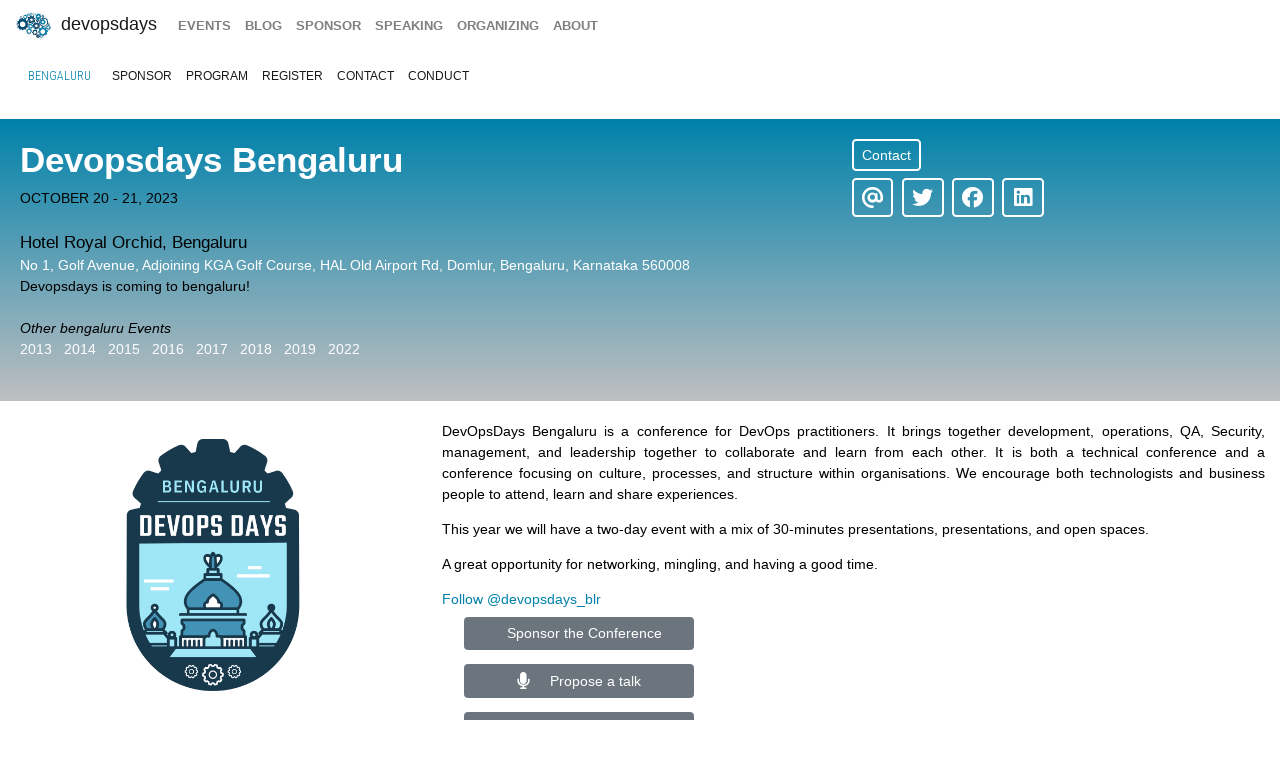

--- FILE ---
content_type: text/html; charset=UTF-8
request_url: https://devopsdays.org/events/2023-bengaluru/
body_size: -191
content:
<!doctype html><html lang=en-US><head><title>https://devopsdays.org/events/2023-bengaluru/welcome/</title><link rel=canonical href=https://devopsdays.org/events/2023-bengaluru/welcome/><meta charset=utf-8><meta http-equiv=refresh content="0; url=https://devopsdays.org/events/2023-bengaluru/welcome/"></head></html>

--- FILE ---
content_type: text/html; charset=UTF-8
request_url: https://devopsdays.org/events/2023-bengaluru/welcome/
body_size: 4612
content:
<!doctype html><html itemscope lang=en-US><head><meta http-equiv=X-UA-Compatible content="IE=edge"><meta charset=utf-8><meta name=HandheldFriendly content="True"><meta name=MobileOptimized content="320"><meta name=viewport content="width=device-width,initial-scale=1,shrink-to-fit=no"><meta name=generator content="Hugo 0.152.2"><meta property="og:title" content="Devopsdays Bengaluru 2023"><meta name=twitter:title content="devopsdays bengaluru 2023"><meta itemprop=name content="devopsdays bengaluru 2023"><meta property="og:description" content="devopsdays bengaluru 2023"><meta name=twitter:description content="devopsdays bengaluru 2023"><meta itemprop=description content="devopsdays bengaluru 2023"><meta name=twitter:site content="@devopsdays"><meta property="og:type" content="website"><meta property="og:url" content="https://devopsdays.org/events/2023-bengaluru/welcome/"><meta name=twitter:creator content="@devopsdays_blr"><meta name=twitter:label1 value=Event><meta name=twitter:data1 value='devopsdays bengaluru 2023'><meta name=twitter:label2 value=Dates><meta name=twitter:data2 value='October 20 - 21, 2023'><meta property="og:image" content='https://www.devopsdays.org/img/sharing.jpg'><meta property="og:image:alt" content='devopsdays'><meta name=twitter:card content="summary_large_image"><meta name=twitter:image content='https://www.devopsdays.org/img/sharing.jpg'><meta itemprop=image content='https://www.devopsdays.org/img/sharing.jpg'><meta property="fb:app_id" content="1904065206497317"><meta itemprop=wordCount content="106"><title>devopsdays bengaluru 2023</title><script>window.ga=window.ga||function(){(ga.q=ga.q||[]).push(arguments)},ga.l=+new Date,ga("create","UA-9713393-1","auto"),ga("send","pageview"),ga("create","G-2KHVCSL3MH","auto","clientTracker"),ga("clientTracker.send","pageview")</script><script async src=https://www.google-analytics.com/analytics.js></script><link rel=stylesheet href=/css/site.min.d70306a706192ba234cac80ced3b64203233a1262fe197300e9d08a3a1f97a85.css integrity="sha256-1wMGpwYZK6I0ysgM7TtkIDIzoSYv4ZcwDp0Io6H5eoU="><link href="https://fonts.googleapis.com/css?family=Roboto+Condensed:300,400,700" rel=stylesheet><link href=/fontawesome/css/fontawesome.min.css rel=stylesheet><link href=/fontawesome/css/brands.min.css rel=stylesheet><link href=/fontawesome/css/solid.min.css rel=stylesheet><link href=/fontawesome/css/v4-font-face.min.css rel=stylesheet><link rel=apple-touch-icon sizes=57x57 href=/apple-icon-57x57.png><link rel=apple-touch-icon sizes=60x60 href=/apple-icon-60x60.png><link rel=apple-touch-icon sizes=72x72 href=/apple-icon-72x72.png><link rel=apple-touch-icon sizes=76x76 href=/apple-icon-76x76.png><link rel=apple-touch-icon sizes=114x114 href=/apple-icon-114x114.png><link rel=apple-touch-icon sizes=120x120 href=/apple-icon-120x120.png><link rel=apple-touch-icon sizes=144x144 href=/apple-icon-144x144.png><link rel=apple-touch-icon sizes=152x152 href=/apple-icon-152x152.png><link rel=apple-touch-icon sizes=180x180 href=/apple-icon-180x180.png><link rel=icon type=image/png sizes=192x192 href=/android-icon-192x192.png><link rel=icon type=image/png sizes=32x32 href=/favicon-32x32.png><link rel=icon type=image/png sizes=96x96 href=/favicon-96x96.png><link rel=icon type=image/png sizes=16x16 href=/favicon-16x16.png><link rel=manifest href=/manifest.json><meta name=msapplication-TileColor content="#ffffff"><meta name=msapplication-TileImage content="/ms-icon-144x144.png"><meta name=theme-color content="#ffffff"><link href=/events/index.xml rel=alternate type=application/rss+xml title=DevOpsDays><link href=/events/index.xml rel=feed type=application/rss+xml title=DevOpsDays><script src=/js/devopsdays-min.min.6ab8ce6f544dca2401f76abc844458dc4387569400fd8abb7edb90fca2ae81cf.js integrity="sha256-arjOb1RNyiQB92q8hERY3EOHVpQA/Yq7ftuQ/KKugc8="></script></head><body lang><nav class="navbar navbar-expand-md navbar-light"><a class=navbar-brand href=/><img src=/img/devopsdays-brain.png height=30 class="d-inline-block align-top" alt="devopsdays Logo">
DevOpsDays
</a><button class=navbar-toggler type=button data-toggle=collapse data-target=#navbarSupportedContent aria-controls=navbarSupportedContent aria-expanded=false aria-label="Toggle navigation">
<span class=navbar-toggler-icon></span></button><div class="collapse navbar-collapse" id=navbarSupportedContent><ul class="navbar-nav mr-auto"><li class="nav-item global-navigation"><a class=nav-link href=/events/>events</a></li><li class="nav-item global-navigation"><a class=nav-link href=/blog/>blog</a></li><li class="nav-item global-navigation"><a class=nav-link href=/sponsor>sponsor</a></li><li class="nav-item global-navigation"><a class=nav-link href=/speaking/>speaking</a></li><li class="nav-item global-navigation"><a class=nav-link href=/organizing>organizing</a></li><li class="nav-item global-navigation"><a class=nav-link href=/about>about</a></li></ul></div></nav><nav class="navbar event-navigation navbar-expand-md navbar-light"><a href=/events/2023-bengaluru class=nav-link>bengaluru</a>
<button class=navbar-toggler type=button data-toggle=collapse data-target=#navbar2>
<span class=navbar-toggler-icon></span></button><div class="navbar-collapse collapse" id=navbar2><ul class=navbar-nav><li class="nav-item active"><a class=nav-link href=/events/2023-bengaluru/sponsor>sponsor</a></li><li class="nav-item active"><a class=nav-link href=/events/2023-bengaluru/program>program</a></li><li class="nav-item active"><a class=nav-link href=https://konfhub.com/devopsdays-blr-2023>register</a></li><li class="nav-item active"><a class=nav-link href=/events/2023-bengaluru/contact>contact</a></li><li class="nav-item active"><a class=nav-link href=/events/2023-bengaluru/conduct>conduct</a></li></ul></div></nav><div class=container-fluid><div class=row><div class=col-md-12><div class=row><div class=col-md-12><div class="row h-event"><div class="col-md-12 welcome-page-masthead"><div class=row><div class="col-xs-12 col-md-8"><h1 class="welcome-page p-name">devopsdays bengaluru</h1><a class=u-url href=https://devopsdays.org/events/2023-bengaluru/welcome/></a><span class=welcome-page-date><time class=dt-start datetime=2023-10-20T08:00:00+0530>October 20</time> - <time class=dt-end datetime=2023-10-21T18:00:00+0530>21, 2023</time><br></span><br><span class=welcome-page-masthead-venue>Hotel Royal Orchid, Bengaluru</span><br><span><a href="http://maps.google.com/?q=No%201%2c%20Golf%20Avenue%2c%20Adjoining%20KGA%20Golf%20Course%2c%20HAL%20Old%20Airport%20Rd%2c%20Domlur%2c%20Bengaluru%2c%20Karnataka%20560008" class="welcome-page-masthead-link p-location">No 1, Golf Avenue, Adjoining KGA Golf Course, HAL Old Airport Rd, Domlur, Bengaluru, Karnataka 560008</a></span><br><span class=e-summary>Devopsdays is coming to bengaluru!</span><br><br><i>Other bengaluru Events</i><br><a href=/events/2013-india class=welcome-page-masthead-link>2013</a> &nbsp;&nbsp;<a href=/events/2014-bangalore class=welcome-page-masthead-link>2014</a> &nbsp;&nbsp;<a href=/events/2015-bangalore class=welcome-page-masthead-link>2015</a> &nbsp;&nbsp;<a href=/events/2016-bangalore class=welcome-page-masthead-link>2016</a> &nbsp;&nbsp;<a href=/events/2017-bangalore class=welcome-page-masthead-link>2017</a> &nbsp;&nbsp;<a href=/events/2018-bengaluru class=welcome-page-masthead-link>2018</a> &nbsp;&nbsp;<a href=/events/2019-bengaluru class=welcome-page-masthead-link>2019</a> &nbsp;&nbsp;<a href=/events/2022-bengaluru class=welcome-page-masthead-link>2022</a> &nbsp;&nbsp;<br><br></div><div class="col-xs-12 col-md-4"><div class=row><div class="col-auto offset-1 offset-md-0 welcome-page-cta"><a href="/cdn-cgi/l/email-protection#d9bbbcb7beb8b5acabac99bdbcafb6a9aabdb8a0aaf7b6abbee6aaacbbb3bcbaade49dbcaf96a9aa9db8a0aaf9bbbcb7beb8b5acabacf9ebe9ebea" class="btn jssocials-share-link event-cta-button" role=button aria-pressed=true>Contact</a></div></div><style>a.jssocials-share-link { color: white; border-color: white; } a:hover.jssocials-share-link { color: #bfbfc1; border-color: #bfbfc1; }</style><div class=row><div class="col-md-12 offset-1 offset-md-0 welcome-page-cta"><div id=share></div></div></div></div></div></div></div><div class=row><div class="col-md-12 content-text"><div class=row><div class=col-md-4><img alt="DevOpsDays Bengaluru 2023" class="rounded mx-auto d-block" src=/bengaluru/logo.png style=max-width:50%></div><div class=col-md-8><div style=text-align:justify><p>DevOpsDays Bengaluru is a conference for DevOps practitioners. It brings together development, operations, QA, Security, management, and leadership together to collaborate and learn from each other. It is both a technical conference and a conference focusing on culture, processes, and structure within organisations. We encourage both technologists and business people to attend, learn and share experiences.</p><p>This year we will have a two-day event with a mix of 30-minutes presentations, presentations, and open spaces.</p><p>A great opportunity for networking, mingling, and having a good time.</p><a href=https://twitter.com/devopsdays_blr class=twitter-follow-button data-show-count=false>Follow @devopsdays_blr</a><script data-cfasync="false" src="/cdn-cgi/scripts/5c5dd728/cloudflare-static/email-decode.min.js"></script><script>!function(e,t,n){var s,o=e.getElementsByTagName(t)[0];e.getElementById(n)||(s=e.createElement(t),s.id=n,s.src="//platform.twitter.com/widgets.js",o.parentNode.insertBefore(s,o))}(document,"script","twitter-wjs")</script></div><div class="d-flex flex-row"><div class=col-md-4><div class=p-2><a class="btn btn-secondary btn-block" href=/bengaluru/sponsor><i class="fa fa-money fa-lg"></i>&nbsp;&nbsp;&nbsp;Sponsor the Conference</a></div><div class=p-2><a class="btn btn-secondary btn-block" href=https://sessionize.com/devopsdays-blr-2023/><i class="fa fa-microphone fa-lg"></i>&nbsp;&nbsp;
&nbsp; Propose a talk</a></div><div class=p-2><a class="btn btn-secondary btn-block" href=https://konfhub.com/devopsdays-blr-2023><i class="fa fa-ticket fa-lg"></i>&nbsp;&nbsp;
&nbsp; Register</a></div><div class=p-2><a class="btn btn-secondary btn-block" href=/events/2023-bengaluru/program><i class="fa fa-calendar fa-lg"></i>&nbsp;&nbsp;
&nbsp; Schedule</a></div><div class=p-2><a class="btn btn-secondary btn-block" href=/bengaluru/contact><i class="fa fa-envelope-o fa-lg"></i>&nbsp;&nbsp;
&nbsp; Contact the Organizers</a></div></div></div></div></div></div></div><div class="row cta-row"><div class=col-md-12><h4 class=sponsor-cta>Platinum Sponsors</h4></div></div><div class="row sponsor-row"><div class="col-lg-1 col-md-2 col-4"><a href=http://msp.manageengine.com/><img src=/sponsors/m/manage-engine_hu_3b5bb709ae05db8a.webp alt=ManageEngine title=ManageEngine class=img-fluid></a></div><div class="col-lg-1 col-md-2 col-4"><a href=https://www.newrelic.com/about/culture><img src=/sponsors/n/newrelic_hu_73850a8de69bdfd3.webp alt="New Relic" title="New Relic" class=img-fluid></a></div></div><div class="row cta-row"><div class=col-md-12><h4 class=sponsor-cta>Gold Sponsors</h4></div></div><div class="row sponsor-row"></div><div class="row cta-row"><div class=col-md-12><h4 class=sponsor-cta>Silver Sponsors</h4></div></div><div class="row sponsor-row"><div class="col-lg-1 col-md-2 col-4"><a href=https://www.elastic.co><img src=/sponsors/e/elastic_hu_ae66a65bd4a584e4.webp alt=Elastic title=Elastic class=img-fluid></a></div></div><div class="row cta-row"><div class=col-md-12><h4 class=sponsor-cta>Student Sponsor</h4></div></div><div class="row sponsor-row"></div><div class="row cta-row"><div class=col-md-12><h4 class=sponsor-cta>Diversity Sponsor</h4></div></div><div class="row sponsor-row"></div><div class="row cta-row"><div class=col-md-12><h4 class=sponsor-cta>Party Sponsor</h4></div></div><div class="row sponsor-row"></div><div class="row cta-row"><div class=col-md-12><h4 class=sponsor-cta>Video Sponsor</h4></div></div><div class="row sponsor-row"></div><div class="row cta-row"><div class=col-md-12><h4 class=sponsor-cta>Swag Sponsor</h4></div></div><div class="row sponsor-row"><div class="col-lg-1 col-md-2 col-4"><a href=https://masterdevops.net><img src=/sponsors/m/masterdevops_hu_ca88fb535b0a5615.webp alt="Master Devops" title="Master Devops" class=img-fluid></a></div></div><div class="row cta-row"><div class=col-md-12><h4 class=sponsor-cta>Community Sponsors</h4></div></div><div class="row sponsor-row"><div class="col-lg-1 col-md-2 col-4"><a href=https://indiafoss.net><img src=/sponsors/i/indiafoss_hu_b7c5e53de42e6fcd.webp alt=IndiaFOSS title=IndiaFOSS class=img-fluid></a></div><div class="col-lg-1 col-md-2 col-4"><a href=https://kubesimplify.com><img src=/sponsors/k/kubesimplify_hu_305bed564c055db7.webp alt=Kubesimplify title=Kubesimplify class=img-fluid></a></div><div class="col-lg-1 col-md-2 col-4"><a href=https://kube.careers/><img src=/sponsors/k/kubecareers_hu_596664f92bc1f1ce.webp alt=kubecareers title=kubecareers class=img-fluid></a></div><div class="col-lg-1 col-md-2 col-4"><a href=https://kube.events/><img src=/sponsors/k/kubeevents_hu_f2db269f2c9e7056.webp alt="Kube Events" title="Kube Events" class=img-fluid></a></div><div class="col-lg-1 col-md-2 col-4"><a href=https://devopscommunity.in/><img src=/sponsors/d/devopscommunity_hu_5c4064a7f136e172.webp alt=DevOpsCommunity title=DevOpsCommunity class=img-fluid></a></div></div><br></div></div></div></div></div><nav class="navbar bottom navbar-light footer-nav-row" style=background-color:#bfbfc1><div class=row><div class="col-md-12 footer-nav-background"><div class=row><div class="col-md-6 col-lg-4 footer-nav-col"><h3 class=footer-nav>CFP OPEN</h3><a href=/events/2026-tokyo class=footer-content>Tokyo</a><br><a href=/events/2026-copenhagen class=footer-content>copenhagen</a><br><a href=/events/2026-austin class=footer-content>Austin</a><br><a href=/events/2026-zurich class=footer-content>Zurich</a><br><a href=/events/2026-nashville class=footer-content>Nashville</a><br><a href=/events/2026-geneva class=footer-content>Geneva</a><br><a href=/events/2026-sibiu class=footer-content>Sibiu</a><br><a href=/events/2026-prague class=footer-content>prague</a><br><br><a href=https://devopsdays.org/speaking>Propose a talk</a> at an event near you!<br></div><div class="col-md-6 col-lg-4 footer-nav-col footer-content"><h3 class=footer-nav>BLOG</h3><a href=https://devopsdays.org/blog/2024/11/13/sustainability-donation-being-introduced-in-2025/><h1 class=footer-heading>Sustainability donation being introduced in 2025</h1></a><h2 class=footer-heading>by DevOpsDays Global Core Organizers - 13 November, 2024</h2><br><a href=https://devopsdays.org/blog/2024/07/01/come-celebrate-15-years-of-devopsdays/><h1 class=footer-heading>Come Celebrate 15 years of Devopsdays !</h1></a><h2 class=footer-heading>by DevOpsDays Global Core Organizers - 01 July, 2024</h2><br><a href=https://devopsdays.org/blog/2024/06/06/good-better-best-how-to-budget-for-success/><h1 class=footer-heading>Good, Better, Best: How to budget for success</h1></a><h2 class=footer-heading>by DevOpsDays Global Core Organizers - 06 June, 2024</h2><br><a href=https://devopsdays.org/blog/2023/01/31/devopsdays-during-the-pandemic/><h1 class=footer-heading>Devopsdays during the pandemic</h1></a><h2 class=footer-heading>by Floor Drees - 31 January, 2023</h2><br><a href=https://www.devopsdays.org/blog/index.xml>Blog Feed</a></div><div class="col-md-6 col-lg-4 footer-nav-col"><h3 class=footer-nav>About</h3>devopsdays is a worldwide community conference series for anyone interested in IT improvement.<br><br><a href=/about/ class=footer-content>About devopsdays</a><br><a href=/privacy/ class=footer-content>Privacy Policy</a><br><a href=/conduct/ class=footer-content>Code of Conduct</a><br><br><a href=https://www.netlify.com><img src=/img/netlify-light.png alt="Deploys by Netlify"></a></div></div></div></div></nav><script>$(document).ready(function(){$("#share").jsSocials({shares:["email",{share:"twitter",via:"devopsdays_blr"},"facebook","linkedin"],text:"devopsdays bengaluru - 2023",showLabel:!1,showCount:!1})})</script>
<script async id="netlify-rum-container" src="/.netlify/scripts/rum" data-netlify-rum-site-id="33459a04-9379-473d-8517-a25a208ef36a" data-netlify-deploy-branch="main" data-netlify-deploy-context="production" data-netlify-cwv-token="eyJhbGciOiJIUzI1NiIsInR5cCI6IkpXVCJ9.eyJzaXRlX2lkIjoiMzM0NTlhMDQtOTM3OS00NzNkLTg1MTctYTI1YTIwOGVmMzZhIiwiYWNjb3VudF9pZCI6IjVjYmUwZTUzYzlmNDFhZmMyZmUzNTk0OCIsImRlcGxveV9pZCI6IjY5NmU1NjMxM2I4NTBjMDAwOGJhMTlkZCIsImlzc3VlciI6Im5mc2VydmVyIn0.IDNeo-8hBCJZkxLCxbrTI2eyGs4QU8GyyJeAE_YaVXs"></script></body></html>